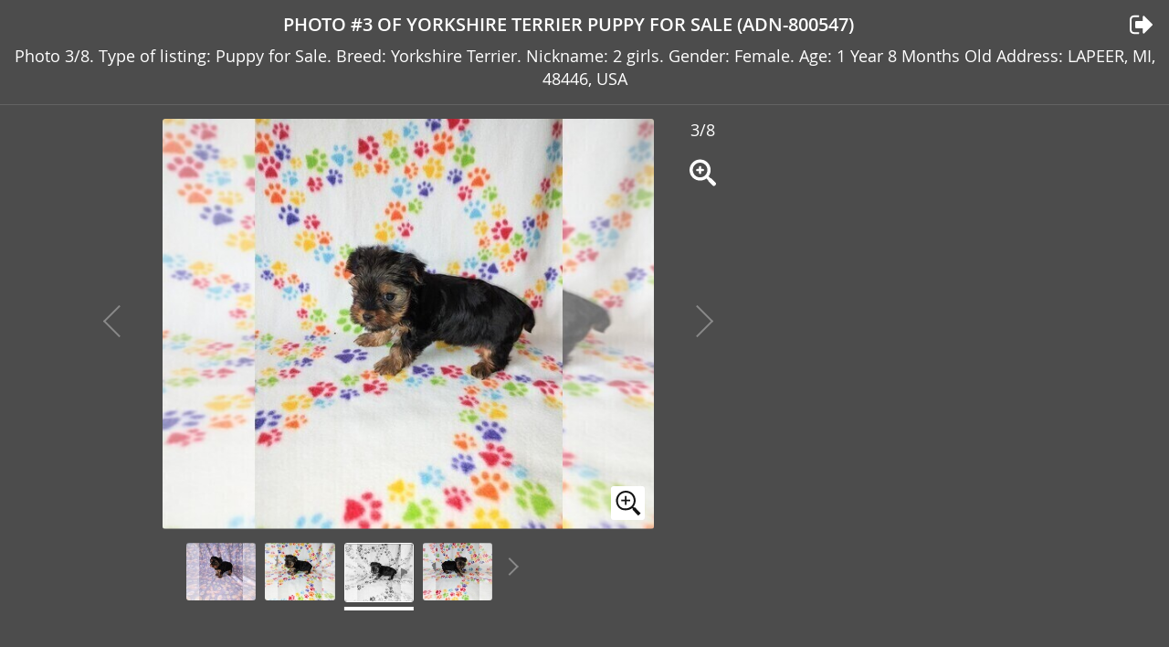

--- FILE ---
content_type: text/html; charset=UTF-8
request_url: https://puppyfinder.com/gallery/puppy/adn-800547-image-3
body_size: 3193
content:
<!DOCTYPE html>
<html lang="en">
<head>
    <!-- Global site tag (gtag.js) - Google Analytics -->
    <script async src="https://www.googletagmanager.com/gtag/js?id=UA-1051923-2"></script>
    <script>
        window.dataLayer = window.dataLayer || [];
        function gtag(){dataLayer.push(arguments);}
        gtag('js', new Date());
        gtag('config', 'UA-1051923-2');
    </script>
    <meta charset="UTF-8">
    <meta http-equiv="content-language" content="en-us">
    <link rel="shortcut icon" href="/images/favicon.ico">
    <meta name="viewport" content="width=device-width, initial-scale=1, maximum-scale=1, user-scalable=0">
    <link rel="canonical" href="https://puppyfinder.com/gallery/puppy/adn-800547-image-3"/>
  
    <meta name="rating" content="General">
    <meta name="classification" content="dogs,puppies,dog adoption,dog breeds,dogs for sale,dog breeders,puppy,pets">
    <meta name="author" content="PuppyFinder.com">            
    <meta name="robots" content="noindex, follow" />
<meta name="keywords" content="photo, photos, Yorkshire Terrier, puppy for sale ,USA, Michigan, LAPEER, traits, characteristics" />
<meta name="description" content="Photo 3/8. Type of listing: Puppy for Sale. Breed: Yorkshire Terrier. Nickname: 2 girls. Gender: Female. Age: 1 Year 8 Months Old Address: LAPEER, MI, 48446, USA" />
<meta property="og:title" content="PuppyFinder.com - Photo #3  of Listing Yorkshire Terrier Puppy for Sale ADN-800547, Michigan, LAPEER, USA" />
<meta property="og:description" content="Photo 3/8. Type of listing: Puppy for Sale. Breed: Yorkshire Terrier. Nickname: 2 girls. Gender: Female. Age: 1 Year 8 Months Old Address: LAPEER, MI, 48446, USA" />
<meta property="og:image:url" content="https://images.puppyfinder.com/AdInfo/b/0/e/b0eaadd5fbe65789_7591397766783002837e09_85688483.jpg" />
<meta property="og:image:secure_url" content="https://images.puppyfinder.com/AdInfo/b/0/e/b0eaadd5fbe65789_7591397766783002837e09_85688483.jpg" />
<meta property="og:image:type" content="image/jpeg" />
<meta property="og:image:width" content="600" />
<meta property="og:image:height" content="500" />
<meta name="twitter:url" content="https://puppyfinder.com/gallery/puppy/adn-800547-image-3" />
<meta name="twitter:card" content="summary_large_image" />
<meta name="twitter:image" content="https://images.puppyfinder.com/AdInfo/b/0/e/b0eaadd5fbe65789_7591397766783002837e09_85688483.jpg" />
<meta name="twitter:image:alt" content="PuppyFinder.com - Photo #3  of Listing Yorkshire Terrier Puppy for Sale ADN-800547, Michigan, LAPEER, USA" />
<link rel="stylesheet" type="text/css" href="/assets/style-2ALmysM7_MqMHKn2QmLy4g.css" />
<title>PuppyFinder.com - View Ad: Photo #3  of Listing Yorkshire Terrier Puppy for Sale ADN-800547, Michigan, LAPEER, USA</title>
    
    <meta property="og:site_name" content="PuppyFinder.com" />
    <meta property="fb:app_id" content="693014604182109" />
    <meta property="og:type" content="website" />
    <meta property="og:locale" content="en_GB" />
    <meta property="og:url" content="https://puppyfinder.com/gallery/puppy/adn-800547-image-3" />
    
    <meta name="twitter:site" content="@puppyfindercom" />
    <meta name="twitter:creator" content="@puppyfindercom" />
    
    <meta name="p:domain_verify" content="dd47b34e2f8504e82ef2bc2f45613dda"/>
    <meta name="yandex-verification" content="62af9e9e07e4da48" />
    
 
</head>
<body>

    

    
    <div id="fb-root"></div>
    <script>(function(d, s, id) {
            var js, fjs = d.getElementsByTagName(s)[0];
            if (d.getElementById(id)) return;
            js = d.createElement(s); js.id = id;
            js.src = 'https://connect.facebook.net/en_US/sdk.js#xfbml=1&version=v3.1';
            fjs.parentNode.insertBefore(js, fjs);
        }(document, 'script', 'facebook-jssdk'));
    </script>
    <div class="pf-wrapper">
        <div class="pf-wrapper" id="content">
    <div class="pf-wrapper">
    <header>
        <div class="pf-header-content">
            <h1 class="pf-title"><button class="pf-mode-btn pf-mode-btn--tile"></button>Photo #3 of Yorkshire Terrier Puppy for Sale (ADN-800547)<a class="pf-back-link" href="https://puppyfinder.com/adn-800547" target="_parent"></a></h1>
            <p class="pf-description">Photo 3/8. Type of listing: Puppy for Sale. Breed: Yorkshire Terrier. Nickname: 2 girls. Gender: Female. Age: 1 Year 8 Months Old Address: LAPEER, MI, 48446, USA</p>
        </div>
    </header>
    
    <div id="content" class="pf-content-wrapper">
        <div class="pf-content pf-content--full">
            <div class="pf-section-wrapper">
                <div class="pf-media pf-media--photo">
                    <div class="pf-main-img">
    
                        <a id="btn-page-prev" class="pf-prev" href="https://puppyfinder.com/gallery/puppy/adn-800547-image-2"></a>                        <div id="big-image-div" class="pf-card-img pf-full-screen-btn">
                            <img src="https://images.puppyfinder.com/AdInfo/b/0/e/b0eaadd5fbe65789_7591397766783002837e09_85688483.jpg" alt="Medium Photo #3 Yorkshire Terrier Puppy For Sale in LAPEER, MI, USA">
                            <button class="pf-full-screen pf-full-screen-btn"></button>
                        </div>
                        <a id="btn-page-next" class="pf-next" href="https://puppyfinder.com/gallery/puppy/adn-800547-image-4"></a>    
                        <div class="pf-img-actions">
                            <p class="pf-counter">3/8</p>
                            
                            <button class="pf-full-screen pf-full-screen-btn"></button>
                        </div>
    
                        <div class="pf-full-screen-backdrop"></div>
                        <div class="pf-full-screen-modal-wrap">
                            <div class="pf-full-screen-modal">
                                <span class="pf-full-screen-modal-close pf-close-btn"></span>
                                <div class="pf-card-img pf-close-btn">
                                    <img src="https://images.puppyfinder.com/AdInfo/b/0/e/b0eaadd5fbe65789_7591397766783002837e09_85688483.jpg" alt="Full screen Photo #3 Yorkshire Terrier Puppy For Sale in LAPEER, MI, USA">
                                </div>
                            </div>
                        </div>
                    </div>
    
    
                    <div class="pf-imgs">
                        <div class="pf-imgs-wrapper">
                            <span class="pf-prev"></span>
                            <div class="pf-imgs-container">
                                <div class="pf-imgs-wrap">
                                
                                        <a href="https://puppyfinder.com/gallery/puppy/adn-800547-image-1" class="pf-img-preview">
                                            <div class="pf-card-img">
                                                <img src="https://images.puppyfinder.com/AdInfo/6/1/c/61c009d7a87fbb82_1792596586667830027d99a5_61803818_small.jpg" alt="Small Photo #1 Yorkshire Terrier Puppy For Sale in LAPEER, MI, USA">
                                            </div>
                                        </a>
                                
                                        <a href="https://puppyfinder.com/gallery/puppy/adn-800547-image-2" class="pf-img-preview">
                                            <div class="pf-card-img">
                                                <img src="https://images.puppyfinder.com/AdInfo/7/5/2/7528a391f8e6bf2a_125518415266783002809431_67493673_small.jpg" alt="Small Photo #2 Yorkshire Terrier Puppy For Sale in LAPEER, MI, USA">
                                            </div>
                                        </a>
                                    
                                        <div class="pf-img-preview pf-img-preview--current pf-mode-btn pf-mode-btn--full">
                                            <div class="pf-card-img">
                                                <img src="https://images.puppyfinder.com/AdInfo/b/0/e/b0eaadd5fbe65789_7591397766783002837e09_85688483_small.jpg" alt="Small Photo #3 Yorkshire Terrier Puppy For Sale in LAPEER, MI, USA">
                                            </div>
                                        </div>
                                
                                        <a href="https://puppyfinder.com/gallery/puppy/adn-800547-image-4" class="pf-img-preview">
                                            <div class="pf-card-img">
                                                <img src="https://images.puppyfinder.com/AdInfo/c/4/2/c4266c48605450d2_190962778966783002864122_45596952_small.jpg" alt="Small Photo #4 Yorkshire Terrier Puppy For Sale in LAPEER, MI, USA">
                                            </div>
                                        </a>
                                
                                        <a href="https://puppyfinder.com/gallery/puppy/adn-800547-image-5" class="pf-img-preview">
                                            <div class="pf-card-img">
                                                <img src="https://images.puppyfinder.com/AdInfo/5/c/1/5c1efeff81df8261_17206069466678300288e1e0_31917510_small.jpg" alt="Small Photo #5 Yorkshire Terrier Puppy For Sale in LAPEER, MI, USA">
                                            </div>
                                        </a>
                                
                                        <a href="https://puppyfinder.com/gallery/puppy/adn-800547-image-6" class="pf-img-preview">
                                            <div class="pf-card-img">
                                                <img src="https://images.puppyfinder.com/AdInfo/6/d/7/6d79e114c16e289d_1790011480667830028bb421_20512467_small.jpg" alt="Small Photo #6 Yorkshire Terrier Puppy For Sale in LAPEER, MI, USA">
                                            </div>
                                        </a>
                                
                                        <a href="https://puppyfinder.com/gallery/puppy/adn-800547-image-7" class="pf-img-preview">
                                            <div class="pf-card-img">
                                                <img src="https://images.puppyfinder.com/AdInfo/3/8/b/38b111fbe52d2f6a_881033292667830028e9547_32040643_small.jpg" alt="Small Photo #7 Yorkshire Terrier Puppy For Sale in LAPEER, MI, USA">
                                            </div>
                                        </a>
                                
                                        <a href="https://puppyfinder.com/gallery/puppy/adn-800547-image-8" class="pf-img-preview">
                                            <div class="pf-card-img">
                                                <img src="https://images.puppyfinder.com/AdInfo/7/7/b/77b80a05649b2994_138025154166783002913386_91825039_small.jpg" alt="Small Photo #8 Yorkshire Terrier Puppy For Sale in LAPEER, MI, USA">
                                            </div>
                                        </a>
                                
                                </div>
                            </div>
                            <span class="pf-next"></span>
                        </div>
                    
                    </div>
    
    
                </div>
                <div class="pf-ad-vertical">
                    <div class="pf-ad-card" style="background: none;">
    
    
                        
                                                      
    
    
                    </div> 
                </div>
            </div>
            <div class="pf-ad-horizontal">
                <div class="pf-ad-card" style="background: none; height: 10px;">
                </div>
            </div>
        </div>
    </div>
</div>
    


<script>
    var fingerCount = 0;
    var startX = 0;
    var startY = 0;
    var curX = 0;
    var curY = 0;
    var deltaX = 0;
    var deltaY = 0;
    var horzDiff = 0;
    var vertDiff = 0;
    var minLength = 72;
    var swipeLength = 0;
    var swipeAngle = null;
    var swipeDirection = null;

    // <div id="picture-frame" ontouchstart="touchStart(event);"  ontouchend="touchEnd(event);" ontouchmove="touchMove(event);" ontouchcancel="touchCancel(event);">

    function touchClick(e)
    {
        var event = new MouseEvent('click', 
        {
            'view': window,
            'bubbles': true,
            'cancelable': true
        });
        var target_elem = document.getElementById('big-image-div');
        if(target_elem) 
            target_elem.dispatchEvent(event);
    }

    function touchStart(event,passedName) 
    {
        event.preventDefault();
        fingerCount = event.touches.length;
        if(fingerCount == 1)  {  startX = event.touches[0].pageX;  startY = event.touches[0].pageY;  } 
        else                  touchCancel(event);
    }

    function touchMove(event) 
    {
        event.preventDefault();
        if(event.touches.length == 1)  {  curX = event.touches[0].pageX;  curY = event.touches[0].pageY;  } 
        else                           touchCancel(event);
    }

    function touchEnd(event) 
    {
        event.preventDefault();
        if ( fingerCount == 1 && curX != 0 ) 
        {
            swipeLength = Math.round(Math.sqrt(Math.pow(curX - startX,2) + Math.pow(curY - startY,2)));
            if(swipeLength >= minLength) 
            {
                caluculateAngle();
                determineSwipeDirection();
                processingRoutine();
                touchCancel(event);
            } else 
            {
                touchCancel(event);
                touchClick(event);
            }   
        } 
        else 
        {
            touchCancel(event);
            touchClick(event);
        }
    }

    function touchCancel(event) 
    {
        // reset the variables back to default values
        fingerCount = 0;
        startX = 0;
        startY = 0;
        curX = 0;
        curY = 0;
        deltaX = 0;
        deltaY = 0;
        horzDiff = 0;
        vertDiff = 0;
        swipeLength = 0;
        swipeAngle = null;
        swipeDirection = null;
    }

    function caluculateAngle() 
    {
        var X = startX-curX;
        var Y = curY-startY;
        var Z = Math.round(Math.sqrt(Math.pow(X,2)+Math.pow(Y,2)));
        var r = Math.atan2(Y,X);
        swipeAngle = Math.round(r*180/Math.PI);
        if (swipeAngle < 0) { swipeAngle =  360 - Math.abs(swipeAngle); }
    }

    function determineSwipeDirection() 
    {
        if(swipeAngle <= 45 && swipeAngle >= 0)             swipeDirection = 'left';
        else if(swipeAngle <= 360 && swipeAngle >= 315)     swipeDirection = 'left';
        else if(swipeAngle >= 135 && swipeAngle <= 225)     swipeDirection = 'right';
        else if(swipeAngle > 45 && swipeAngle < 135)        swipeDirection = 'down';
        else                                                swipeDirection = 'up';
    }

    function processingRoutine() 
    {
        var event = new MouseEvent('click', 
        {
            'view': window,
            'bubbles': true,
            'cancelable': true
        });
        
        if(swipeDirection == 'left') 
        {
            var target_elem = document.getElementById('btn-page-next');
            if(target_elem) 
                target_elem.dispatchEvent(event);
        } 
        else if(swipeDirection == 'right') 
        {
            var target_elem = document.getElementById('btn-page-prev');
            if(target_elem) 
                target_elem.dispatchEvent(event);
        } 
    }
</script></div>
    </div>
    <script async src="https://platform.twitter.com/widgets.js" charset="utf-8"></script>
    <script async defer src="//assets.pinterest.com/js/pinit.js"></script>
    <script type="text/javascript" src="https://ws.sharethis.com/button/buttons.js"></script>
<script type="text/javascript" src="/assets/script-2-cCe_akI4e_TXGxQeFlyW2g.js"></script>
</body>
</html>